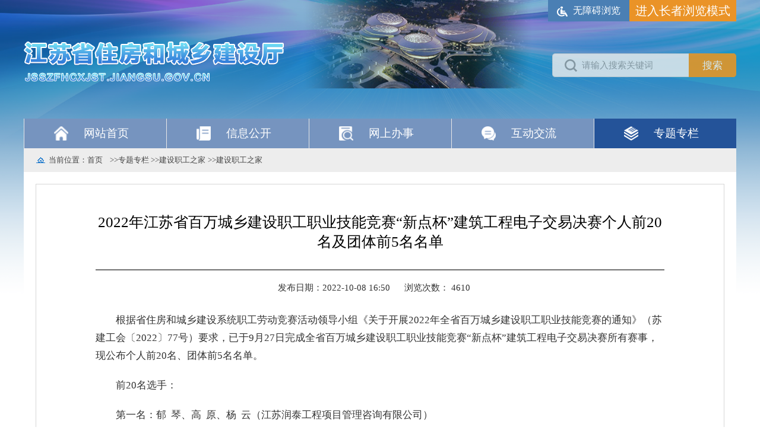

--- FILE ---
content_type: text/html; charset=UTF-8
request_url: http://jsszfhcxjst.jiangsu.gov.cn/art/2022/10/8/art_79426_10623373.html
body_size: 4810
content:
<!doctype html>
<html>
<head>
<meta http-equiv="X-UA-Compatible" content="IE=edge,chrome=1" />
<meta http-equiv="Content-Type" content="text/html; charset=utf-8" /><script language="javascript" src="/module/jslib/jquery/jquery.js"></script>
<script language="javascript" src="/module/jslib/urite/urite.min.js"></script>
<meta name='WebId' content='34'>

<meta name="renderer" content="webkit">
<meta name="viewport" content="width=device-width, initial-scale=1.0, minimum-scale=1.0, maximum-scale=1.0, user-scalable=no" />
<title>江苏省住房和城乡建设厅 建设职工之家 2022年江苏省百万城乡建设职工职业技能竞赛“新点杯”建筑工程电子交易决赛个人前20名及团体前5名名单</title>
<meta name='Maketime' content='2023-12-14 18:56:00'>
<meta name="SiteName" content="江苏省住房和城乡建设厅">
<meta name="SiteDomain" content="jsszfhcxjst.jiangsu.gov.cn">
<meta name="SiteIDCode" content="">
<meta name="ColumnName" content="建设职工之家">
<meta name="ColumnType" content="">
<meta name="ArticleTitle" content="2022年江苏省百万城乡建设职工职业技能竞赛“新点杯”建筑工程电子交易决赛个人前20名及团体前5名名单">
<meta name="PubDate" content="2022-10-08 16:50">
<meta name="Author" content="">
<meta name="Description" content="根据省住房和城乡建设系统职工劳动竞赛活动领导小组《关于开展2022年全省百万城乡建设职工职业技能竞赛的通知》（苏建工会〔2022〕77号）要求，已于9月27日完成全省百万城乡建设职工职业技能竞赛“新点杯”建筑工程电子交易决赛所有赛事，现公布个人前20名、团体前5名名单。">
<meta name="Keywords" content="有限公司 江苏 工程 第十 建设">
<meta name="ContentSource" content="">
<meta name="Url" content="http://jsszfhcxjst.jiangsu.gov.cn/art/2022/10/8/art_79426_10623373.html">

<meta name="category" content="">
<meta name="language" content="中文">
<meta name="location" content="">
<meta name="department" content="">
<meta name="guid" content="202310623373">
<meta name="effectiveTime" content="0">
<meta name="level" content="0">
<meta name="serviceCategory" content="">
<meta name="serviceObject" content="">
<meta name="comments" content="">
<meta name="subject" content="">

<link rel="stylesheet" href="/images/2080/hanweb.css">
<link rel="stylesheet" href="/images/2080/css.css">
<link rel="stylesheet" href="/images/2080/tywzy.css">
<link rel="stylesheet" href="/images/2080/oldtywzy.css">
<!-- <script type="text/javascript" src="/images/2080/jquery.min20160809.js"></script> -->
<!-- <script type="text/javascript" src="/images/2080/jquery.backstretch.js"></script> -->

</head>
<body id="page_type" alt="文章页">
<div id="barrierfree_container">
<div id="top_bg" class="top_bg"> 
  <!--通用栏目页banner-->
  <script src="/script/0/a4618e67e9eb42e5a615c70706aaa008.js"></script> 
    
    <!--下拉内容-->
    <div class="zx_menu_con clear-fix" style="display: block;"> 
      <!--政民互动下拉-->
      <div class="tab_con wzy_box" id="tab_con3" style="display: block;height: auto;min-height:560px;"> 
        <!--当前位置--> 
        <div class="dqwz-bg" style="padding-left:20px" ergodic="navigation" barrierfree_zone_dsc="导航区,当前栏目位置。">
            <div class="w1100 center dqwz">
              <table cellspacing="0"cellpadding="0"border="0" height="40"><tr><td height="40">当前位置：<a href="/index.html"class="bt_link">首页</a></td><td><table width="100%" cellspacing="0" cellpadding="0" border="0">
<tr>
<td>>><a href="/col/col75702/index.html"class="bt_link">专题专栏</a></td><td>>><a href="/col/col79424/index.html"class="bt_link">建设职工之家</a></td><td>>><a href="/col/col79426/index.html"class="bt_link">建设职工之家</a></td>
</tr></table></td></tr></table> 
            </div>
          </div>
        <!--当前位置结束--> 
        <!--<div class="bt-height-30"></div>--> 
        <!--main--> 
        <!--内容--> 
        <style>
    .main-fl {
        width: 1160px;
    }

    .wzy_box {
        margin-bottom: 0;
    }

    .box_wzy_ys span {
        font-family: '宋体' !important;
        font-size: 18px !important;
    }

    .main-fl-riqi-1 {
        width: 100%;
        text-align: center;
    }

    @media only screen and (max-width:768px) {
        body {
            min-width: inherit;
            width: 100%
        }

        .main-fl {
            width: 100%;
            border: none;
            padding: 20px 12px 20px 12px;
            margin: 0;
        }

        .main-fl img {
            width: 100%
        }

        .box_wzy_ys img {
            width: 100%;
        }

        .main-fl p {
            text-indent: inherit
        }

        .top_con,
        .zx_menu,
        .footer,
        .right-navBox {
            display: none;
        }

        .zx_menu_con {
            width: 100%;
        }

        #xxly {
            display: none;
        }
    }
</style>

<div class="main-fl bt-left" ergodic="article" barrierfree_zone_dsc="正文区,当前文章正文。">
    <div class="main-fl-tit" id="zoom" tabindex="0" readlabel>
        <!--<$[标题名称(html)]>begin-->2022年江苏省百万城乡建设职工职业技能竞赛“新点杯”建筑工程电子交易决赛个人前20名及团体前5名名单<!--<$[标题名称(html)]>end-->
    </div>
    <div style="height: 20px"> </div>
    <div class="main-fl-xian"> </div>
    <div style="height: 20px"></div>
    <div class="main-fl-riqi">
        <div class="main-fl-riqi-1 bt-left"> 
            <span style="padding-right: 20px">发布日期：2022-10-08 16:50</span>
            <font style="padding-right: 20px"><span>浏览次数：</span><script language='javascript' src="/module/visitcount/articlehits.jsp?colid=79426&artid=10623373" >
 </script></font>
            <div class="bt-clear"></div>
        </div>
       
        <div class="bt-clear"> </div>
    </div>
    <div class="box_wzy_ys"><!--<$[信息内容]>begin--><!--ZJEG_RSS.content.begin--><meta name="ContentStart"><p style="text-indent: 2em; text-align: left;">根据省住房和城乡建设系统职工劳动竞赛活动领导小组《关于开展2022年全省百万城乡建设职工职业技能竞赛的通知》（苏建工会〔2022〕77号）要求，已于9月27日完成全省百万城乡建设职工职业技能竞赛“新点杯”建筑工程电子交易决赛所有赛事，现公布个人前20名、团体前5名名单。</p><p style="text-indent: 2em; text-align: left;">前20名选手：</p><p style="text-indent: 2em; text-align: left;">第一名：郁&nbsp; 琴、高&nbsp; 原、杨&nbsp; 云（江苏润泰工程项目管理咨询有限公司）</p><p style="text-indent: 2em; text-align: left;">第二名：李&nbsp; 丽、李季环、薛佳鸿（江苏翔顺工程管理咨询有限公司）</p><p style="text-indent: 2em; text-align: left;">第三名：陆冬冬、杨登坤、杨梦云（江苏仁禾中衡工程咨询房地产估价有限公司）</p><p style="text-indent: 2em; text-align: left;">第四名：张&nbsp; 骥（江苏建科工程咨询有限公司）、张啟福（江苏中润工程建设咨询有限公司）、于牧萍（中建八局第三建设有限公司）</p><p style="text-indent: 2em; text-align: left;">第五名：张晓艳、章添胜（如皋市城建工程项目管理有限公司）、朱轶群（南通皋审工程项目管理有限公司）</p><p style="text-indent: 2em; text-align: left;">第六名：朱静雯、刘先年、曹云龙（江苏邗建集团有限公司）</p><p style="text-indent: 2em; text-align: left;">第七名：李&nbsp; 扬、鞠&nbsp; 进、薛&nbsp; 阳（泰州捷星建设项目管理有限公司）</p><p style="text-indent: 2em; text-align: left;">第八名：潘&nbsp; 立、马&nbsp; 骏（江苏城建校工程咨询有限公司）、胥元骏（常州诚誉工程咨询有限公司）</p><p style="text-indent: 2em; text-align: left;">第九名：徐亚新、魏水苹、王文俊（江苏唯诚建设咨询有限公司）</p><p style="text-indent: 2em; text-align: left;">第十名：王&nbsp; 涛、吴小雷、耿&nbsp; 雪（江苏信德工程管理咨询有限公司）</p><p style="text-indent: 2em; text-align: left;">第十一名：刘&nbsp; 朋、马家远、杨莉萍（江苏中瀚工程项目管理咨询有限公司）</p><p style="text-indent: 2em; text-align: left;">第十二名：盛文玉、马&nbsp; 兵、王&nbsp; 萧（江苏中瀚工程项目管理咨询有限公司）</p><p style="text-indent: 2em; text-align: left;">第十三名：陈遂纾、常云红、孔祥翔（扬州筑苑工程招标咨询有限公司）</p><p style="text-indent: 2em; text-align: left;">第十四名：薛&nbsp; 宇（江苏科正工程咨询有限公司）、邱&nbsp; 力（江苏中瀚工程项目管理咨询有限公司）、王晓婉（江苏博智工程咨询有限公司）</p><p style="text-indent: 2em; text-align: left;">第十五名：李&nbsp; 星、陈夫贵、杨士宇（江苏伟之达项目管理咨询有限公司）</p><p style="text-indent: 2em; text-align: left;">第十六名：曹&nbsp; 斌、甘&nbsp; 雯（南京永平建设项目管理有限公司）、吕文博（江苏省设备成套股份有限公司）</p><p style="text-indent: 2em; text-align: left;">第十七名：糜佳欣、吴&nbsp; 毅、张雨飞（苏州二建建筑集团有限公司）</p><p style="text-indent: 2em; text-align: left;">第十八名：许&nbsp; 强、黄进忠、陈增贵（江苏正方工程项目管理房地产评估有限公司）</p><p style="text-indent: 2em; text-align: left;">第十九名：夏静静、刘漫漫、张瑞英（江苏天园项目管理集团有限公司）</p><p style="text-indent: 2em; text-align: left;">第二十名：王&nbsp; 帅、肖&nbsp; 恩、徐心昱（中亿丰建设集团股份有限公司）</p><p style="text-indent: 2em; text-align: left;">前5名团体：</p><p style="text-indent: 2em; text-align: left;">第一名：泰州市代表队</p><p style="text-indent: 2em; text-align: left;">第二名：扬州市代表队</p><p style="text-indent: 2em; text-align: left;">第三名：徐州市代表队</p><p style="text-indent: 2em; text-align: left;">第四名：宿迁市代表队</p><p style="text-indent: 2em; text-align: left;">第五名：南京市代表队</p><meta name="ContentEnd"><!--ZJEG_RSS.content.end--><!--<$[信息内容]>end--></div>
    <div class="main-fl-bjxx"> </div>
    <div style="height: 40px" class="kj-40"></div>
    <div class="main-fl-gn bt-padding-right-20 bt-padding-left-20">
        <div class="bt-left"><span class="down"> </span></div>
        <div class="close bt-right" onClick="javascrpit:window.close()" style="color: #333;font-size: 15px"> 关闭 </div>
        <div class="printer bt-right" onClick="javascrpit:window.print()" style="color: #333;font-size: 15px"> 打印 </div>
    </div>
    <div style="height: 20px"></div>
    <div class="main-fl-xian2"> </div>
    <div class="prev" style="padding-bottom: 10px;font-size: 15px">
        <script language='javascript' src='/module/changepage/gettitle.jsp?appid=1&showtip=0&titlelimit=45&webid=34&cataid=79426&catatype=2&position=prev&infoid=10623373'></script>
    </div>
    <div class="next" style="font-size: 15px"><script language='javascript' src='/module/changepage/gettitle.jsp?appid=1&showtip=0&titlelimit=45&webid=34&cataid=79426&catatype=2&position=next&infoid=10623373'></script></div>
</div>             
        <!--内容结束--> 
        <!--main结束--> 
      </div>
      <!--政民互动下拉结束--> 
    </div>
  </div>
<!--通用栏目页版权-->
<script src="/script/0/0ed10baa781f4f66ab5d1d7df87d4ea9.js"></script> 

<div style="display: none">
    	建设职工之家
    <script language="javascript">
        $(document).ready(function(){
            $("#建设职工之家").attr("class","main-fl-box-li");
            });
    </script>
    </div>
 
<script>
    var date= new Date();
    var hours=date.getHours();
    if(parseInt(hours)>=6 && parseInt(hours)<17){      
	    $.backstretch([ 
          "/picture/0/9cdd8613b19c46c9b3b7e55fbda2fae4.png"
        ], {
            fade: 50,
            duration: 1000
        });
    }else if(parseInt(hours)>=17 && parseInt(hours)<19) {
	    $.backstretch([
          "/picture/0/9cdd8613b19c46c9b3b7e55fbda2fae4.png"
        ], {
            fade: 50,
            duration: 1000
        });      
    }else if((parseInt(hours)>=19 && parseInt(hours)<=24) ||(parseInt(hours)>=0 && parseInt(hours)<6)) {
	    $.backstretch([
          "/picture/0/9cdd8613b19c46c9b3b7e55fbda2fae4.png"
        ], {
            fade: 50,
            duration: 1000
        });      
    }
</script> 
<!--右侧栏开始-->

<!--右侧栏结束-->
<!--右侧栏结束--> 
<!--导航高亮--> 

<!--<script type="text/javascript">
   SlideShow(4000);
</script> --> 
<script type="text/javascript">
   function zsslid() {
        var zsTimer;
	var zsHeight ="37";
        var zsSize ="5";
         var zsnum = 0;
	if(!window.zsNum) zsNum = 0;
	function zsScroll(){
        zsTimer = setInterval(function(){
            zsSlide(zsHeight,zsnum);
            zsnum++;
            if(zsnum == zsSize) zsnum = 0;
        },3000);
    }
          zsScroll();
	
}
function zsSlide(zsHeight,zsIndex){
    $(".zscd_newdiv").animate({marginTop : -zsIndex*zsHeight + "px"});
    zsNum = zsIndex;
}
 </script>
</div>
</div><!-- visitcount Begin --><iframe src='../../../../module/visitcount/visit.jsp?type=3&i_webid=34&i_columnid=79426&i_articleid=10623373' name="vishidden" id="vishidden" frameborder="0" style="width:0; height:0; display:none"></iframe><!-- visitcount End -->
<script language="javascript" src='/script/web_front.js'></script>
</body>
</html>


--- FILE ---
content_type: text/html;charset=UTF-8
request_url: http://jsszfhcxjst.jiangsu.gov.cn/module/changepage/gettitle.jsp?appid=1&showtip=0&titlelimit=45&webid=34&cataid=79426&catatype=2&position=prev&infoid=10623373
body_size: 343
content:





















document.write('<a href="/art/2022/10/10/art_79426_10624842.html" target="_self" title="2022年全省百万城乡建设职工职业技能竞赛工程监理决赛个人前20名及团体前5名名单">上一篇：2022年全省百万城乡建设职工职业技能竞赛工程监理决赛个人前20名及团体前5名名单</a>');


--- FILE ---
content_type: text/html;charset=UTF-8
request_url: http://jsszfhcxjst.jiangsu.gov.cn/module/changepage/gettitle.jsp?appid=1&showtip=0&titlelimit=45&webid=34&cataid=79426&catatype=2&position=next&infoid=10623373
body_size: 368
content:





















document.write('<a href="/art/2022/9/27/art_79426_10616439.html" target="_self" title="2022年江苏省百万城乡建设职工职业技能竞赛“苏博特杯”混凝土决赛个人前20名及团体前5名名单">下一篇：2022年江苏省百万城乡建设职工职业技能竞赛“苏博特杯”混凝土决赛个人前20名及团体前5名...</a>');


--- FILE ---
content_type: text/html;charset=UTF-8
request_url: http://jsszfhcxjst.jiangsu.gov.cn/module/visitcount/visit.jsp?type=3&i_webid=34&i_columnid=79426&i_articleid=10623373
body_size: 215
content:













<script>window.location.replace('https://www.jiangsu.gov.cn/vc/vc/interface/visit.jsp?type=3&i_webid=34&i_columnid=79426&i_articleid=10623373&url=http://jsszfhcxjst.jiangsu.gov.cn/art/2022/10/8/art_79426_10623373.html');</script>


--- FILE ---
content_type: text/html;charset=UTF-8
request_url: http://jsszfhcxjst.jiangsu.gov.cn/module/visitcount/getVCcount.jsp?colid=79426&artid=10623373
body_size: 131
content:











4610

--- FILE ---
content_type: text/css
request_url: http://jsszfhcxjst.jiangsu.gov.cn/images/2080/css.css
body_size: 1610
content:
@charset "utf-8";
body{min-width:1200px;font-family:微软雅黑;color: #333;background: #ffffff;}
*,*:before,*:after {box-sizing: border-box;-webkit-box-sizing: border-box;-moz-box-sizing: border-box;}
html,body,div,span,object,iframe,h1,h2,h3,h4,h5,h6,p,blockquote,pre,abbr,address,cite,code,del,dfn,em,img,ins,kbd,q,samp,small,
strong,sub,sup,var,b,i,dl,dt,dd,ol,ul,li,fieldset,form,label,legend,table,caption,tbody,tfoot,thead,tr,th,td,article,aside,canvas,
details,figcaption,figure,footer,header,hgroup,menu,nav,section,summary,time,mark,audio,video,form
{margin:0;padding:0;border:0;outline:none;}
input{margin:0;padding:0;outline:none;}
li{list-style:none;}
a,ins{text-decoration:none;}
*:focus{outline:none;}
a{color:#333;}/*颜色根据通用信息列表的文字颜色决定*/
.more a{color: #999;font-size: 16px;}/*颜色根据通用更多的文字颜色决定*/
a:hover{color:#1b5c90;}/*颜色根据psd主色调决定，比如很多都是蓝色*/
.more a:hover{color:#1b5c90;}/*颜色根据psd主色调决定，比如很多都是蓝色*/
.fl{float:left;}
.fr{float:right;}
.clear-fix:before {content: ' ';display: table;}
.clear-fix:after {content: ' ';display: block;clear: both; height: 0;visibility: hidden;}
a{color:#333333;}
a:hover{ color:#1d79cc ; }
html{overflow-y:scroll; height:100%;}
body{font-family: 微软雅黑;background:#fff;min-width:850px; height:100%;}

/*右侧导航*/
/*.right-navBox{ display : none }*/
/*********************首页************************/
/*大背景*/
.top_bg{ width:100%; min-height:100%;}
.chengdiv{height:250px; width:100%;position:relative; z-index:9;}
/*--右侧菜单--*/


/*--右侧菜单（原有隐藏效果）--*/
/* .right-nav{display: inline-block; width: 60px; height: 100%; padding-top: 30px; background:url(right_bj.png) repeat left top; position: fixed; top: 0; right: -78px; z-index:99;}
.hand{width: 80px; opacity:100; height: 100px; background: url(zx_con20160809_10.png) no-repeat center center; font: 12px/24px "Microsoft YaHei"; color: #fff; position: fixed; right: 0; top: 20%; cursor: pointer; z-index: 99; vertical-align: middle; text-align: center;}
.hand span{display: inline-block; width: 80px; position: absolute; left: 0; top: 50%; font: 12px/24px "Microsoft YaHei"; color: #fff; margin-top: 24px;}
.right-nav-touch{width: 10px;height:100%;position: fixed;right:0;top:0;}
.right-nav li{padding: 20px 0; height: auto;}
.right-nav li:first-child{position: relative;}
.right-nav li .ewm{width: 159px;height: 161px;position: absolute;top: 15px;right: 60px;display: none;}
.right-nav li img{width: 159px;height: 161px;border: none;}
.right-nav li a{display: inline-block; width: 60px; font-size: 15px; color: #fff; text-align: center;}
.right-nav li a:hover{text-decoration:none;}
.right-nav li a.a1{background:url(right_icon_1.png) no-repeat center top;padding-top: 30px;}
.right-nav li a.a2{background:url(right_icon_2.png) no-repeat center top;padding-top: 30px;}
.right-nav li a.a3{background:url(right_icon_3.png) no-repeat center top;padding-top: 30px;}
.right-nav li a.a4{background:url(right_icon_4.png) no-repeat center top;padding-top: 30px;}
.right-nav li a.a5{background:url(right_icon_5.png) no-repeat center top;padding-top: 30px;}
.right-nav li a.a6{background:url(right_icon_6.png) no-repeat center top;padding-top: 30px;}
.right-nav li a.a7{background:url(right_icon_6.png) no-repeat center top;padding-top: 30px;}
.right-nav li a.a8{background:url(right_icon_7.png) no-repeat center top;padding-top: 35px;}
.right-nav li:hover{background:#c61f0c;} */

/******底部样式******/
/*下拉内容*/
.zx_menu_con{background:#fff; width:1200px; margin:0 auto; display:none;}
.zx_menu_con .tab_con{ display:none; width:100%; height:560px}

/********************************首页下拉*********************************************/













--- FILE ---
content_type: text/css
request_url: http://jsszfhcxjst.jiangsu.gov.cn/images/2080/tywzy.css
body_size: 2176
content:
@charset "utf-8";
body{
   font-family: 微软雅黑;
}
ul,li,div,p,ol{
    margin: 0px;
    padding: 0px;
}

.warp{ background:url(jssyjgl_warp_bg.jpg) no-repeat center bottom #f7f7f7;}
.w1100{
    width: 1200px;
	margin:0 auto;
	
}
.center{
    margin: 0 auto;
}
/*head*/
.head-bg{
    width: 100%;
    height: 40px;
    background-color: #ededed;
    line-height: 40px;
}
.head{
    color: #333333;
    font-size: 13px;
    text-align: right;
}
.head a{
    color: #333333;
    font-size: 13px;
}
.head a:hover{
    color: #FF0000;
}
/*logo*/
.logo-bg{
    width: 100%;
    height: 150px;
    background-color: #d6d6d6;
}
.logo{
    width: 171px;
    height: 33px;
    padding-top: 60px;
}
.logo img{
    width: 171px;
    height: 33px;
}
/*mid-nav*/
.mi-nav-bg{
    width: 100%;
    height: 50px;
    line-height: 50px;
    font-size: 17px;
    color: #ffffff;
    background-color: #427fda;
    text-align: center;
    font-weight: lighter;
}
/*mid-nav*/
/*å½“å‰ä½ç½®*/
.dqwz-bg{
    width: 100%;
    height: 40px;
    background-color: #ededed;
}
.dqwz{
    height: 40px;
    background: url(dqwz_img.png) 1px  no-repeat;
    color: #454545;
    font-size: 13px;
	padding-left: 10px;
}
.dqwz a{
    color: #454545;
}
.dqwz-bg table{
    margin-left: 12px;
}
/*å½“å‰ä½ç½®ç»“æŸ*/
.main-fl{
    float: left;
/*    width: 100%;*/
    min-height: auto;
    border: solid 1px #d6d6d6;
    padding: 40px 100px 40px 100px;
    margin: 20px;
    background: #ffffff;
}
.main-fl-tit{
    width: 100%;
    text-align: center;
    font-size: 25px;
    color: #000000;
	padding: 7px 0 10px 0;
}
.main-fl-xian{
    width: 100%;
    height: 2px;
    background-color: #717171;
}
.main-fl-riqi{
    width: 100%;
    margin-bottom: 20px;
}
.main-fl-riqi-1{
    width: 65%;
    color: #333333;
    font-size: 15px;
/*    margin-left: 155px;*/
}
.main-fl-riqi-2{
    height: 24px;
}
.main-fl p{
    color: #333333;
    font-size: 17px;
    line-height: 30px;
	padding: 10px 0;
    /*margin-top: 40px;*/
}
#zoom p{padding:10px 0;}
.main-fl-bjxx{
    width: 100%;
    text-align: right;
    margin-top: 40px;
    color: #333333;
    line-height: 30px;
    font-size: 15px;
}
.main-fl-gn{
    width: 100%;
    height: 40px;
    background-color: #f1f1f1;
    line-height: 40px;
}
.main-fl-gn span{
    color: #fa0505;
    font-size: 15px;
}
.main-fl-gn a{
/*    color: #027bc2;*/
    font-size: 15px;
    text-decoration: underline;
    margin-left: 15px;
}
.printer{
    width: 50px;
    height: 40px;
    background: url("printer.png")1px  no-repeat;
    text-align: right;
    margin-right: 20px;
    cursor: pointer;
}
.close{
    width: 50px;
    height: 40px;
    background: url("close.png") 1px no-repeat;
    text-align: right;
    cursor: pointer;
}
.main-fl-xian2{
    border-top: dashed 1px #c5c5c5;
	margin-bottom: 12px;
}
.main-fl-syp{
     color: #333333;
     font-size: 15px;
    margin-top: 20px;
 }
.main-fl-syp a{
    color: #333333;
    font-size: 15px;
}
.main-fl-xyp{
    color: #333333;
    font-size: 15px;
    margin-top: 20px;
}
.main-fl-xyp a{
    color: #333333;
    font-size: 15px;
}
/*åº•éƒ¨*/
.foot-bg1{
    width: 100%;
    height: 40px;
    background-color: #427fda;
    line-height: 40px;
}
.foot-bg2{
    width: 100%;
    height: 110px;
    background-color: #dbdbdb;
    line-height: 110px;
}
.foot1{
    text-align: center;
    color: #ffffff;
}
.foot2{
    text-align: center;
    color: #999999;
}


/*æ‰‹æœºç«¯*/
@media only screen and (max-width:768px){
    .w1100{
        width: 100%;
    }
    /*head*/
    .head-bg{
        width: 100%;
        height: 40px;
        background-color: #ededed;
        line-height: 40px;
        display: none;
    }
    .head{
        color: #333333;
        font-size: 13px;
        text-align: right;
    }
    .head a{
        color: #333333;
        font-size: 13px;
    }
    .head a:hover{
        color: #FF0000;
    }
    /*logo*/
    .logo-bg{
        width: 100%;
        height: auto;
        background-color: #d6d6d6;
    }
    .logo{
        width: 100%;
        height: auto;
        padding-top: 0px;
    }
    .logo img{
        width: 100%;
        height: auto;
    }
    /*mid-nav*/
    .mi-nav-bg{
        width: 100%;
        height: 96px;
        line-height: 96px;
        font-size: 17px;
        color: #ffffff;
        background-color: #427fda;
        text-align: center;
        font-weight: lighter;
        display: none;
    }
    /*mid-nav*/
    /*å½“å‰ä½ç½®*/
    .dqwz-bg{
        width: 100%;
        height: 40px;
        background-color: #ededed;
        display: none;
    }
    .dqwz{
        height: 40px;
        background: url("dqwz_img.png")1px  no-repeat;
        color: #454545;
        font-size: 13px;
    }
    .dqwz a{
        color: #454545;
    }
    .dqwz-bg table{
        margin-left: 22px;
    }
    /*å½“å‰ä½ç½®ç»“æŸ*/
    .main-fl{
        border: solid 1px #d6d6d6;
        padding: 45px 12px 0px 12px;
    }
    .main-fl-tit{
        width: 100%;
        text-align: justify;
        font-size: 1.8em;
        color: #000000;
    }
	.main-fl-tit p{}
    .main-fl-xian{
        width: 100%;
        height: 2px;
        background-color: #717171;
        display: none;
    }
    .main-fl-riqi{
        width: 100%;
    }
    .main-fl-riqi-1{
        width: 100%;
        color: #999999;
        font-size: 0.8em;
        margin-left: 0px;
        margin-top: -20px;
    }
    .main-fl-riqi-1>span:last-child{
        display: none;
    }
    .main-fl-riqi-2{
        width: 110px;
        height: 24px;
        float: right !important;
        position: relative;
        top: 8px;
        display: none;
    }
    .main-fl p{
        color: #333333;
        font-size: 1.3em;
        line-height: 1.5em;
        text-indent: 2em;
        margin-top: 10px;
        text-align: justify;
    }
    .main-fl-bjxx{
        width: 100%;
        text-align: right;
        margin-top: 10px;
        color: #333333;
        line-height: 30px;
        font-size: 15px;
    }
    .main-fl-gn{
        width: 100%;
        height: 65px;
        background-color: #f1f1f1;
        line-height: 20px;
        display: none;
    }
    .main-fl-gn span{
        color: #fa0505;
        font-size: 0.8em;
        margin-left: -2px !important;
    }
    .main-fl-gn a{
        color: #027bc2;
        font-size: 0.8em;
        text-decoration: underline;
        margin-left: 0px;
        display: block;
    }
    .printer{
        width: 50px;
        height: 40px;
        background: url("printer.png")1px  no-repeat;
        text-align: right;
        margin-right: 20px;
        cursor: pointer;
        display: none;
    }
    .close{
        width: 50px;
        height: 40px;
        background: url("close.png") 1px no-repeat;
        text-align: right;
        cursor: pointer;
        display: none;
    }
    .main-fl-xian2{
        border-top: dashed 1px #c5c5c5;
    }
    .main-fl-syp{
        color: #333333;
        font-size: 1em;
        margin-top: 10px;
        display: none;
    }
    .main-fl-syp a{
        color: #333333;
    }
    .main-fl-xyp{
        color: #333333;
        font-size: 1em;
        margin-top: 10px;
        display: none;
    }
    .main-fl-xyp a{
        color: #333333;
    }
    /*åº•éƒ¨*/
    .foot-bg1{
        width: 100%;
        height: 40px;
        background-color: #427fda;
        line-height: 40px;
        display: none;
    }
    .foot-bg2{
        width: 100%;
        height: 80px;
        background-color: #dbdbdb;
        line-height: 80px;
    }
    .foot1{
        text-align: center;
        color: #ffffff;
        display: none;
    }
    .foot2{
        text-align: center;
        color: #999999;
    }
    /*è¦†ç›–æ ·å¼*/
    .bt-height-30{
        height: 2px;
        width: 100%;
        background-color: #333333;
    }
    .kj-40{
        height: 0px !important;
    }
    .bt-clear{
        height: 0px !important;
    }
}

--- FILE ---
content_type: text/css
request_url: http://jsszfhcxjst.jiangsu.gov.cn/images/2080/oldtywzy.css
body_size: 902
content:
.old_type .dqwz-bg{
    height: 72px;
}
.old_type .dqwz{
    font-size: 32px;
    line-height: 72px;
    padding-left: 62px;
    height: 72px;
    background-size: 4%;
}
.old_type .main-fl-gn{
    height: 60px;
    line-height: 60px;
}
.old_type .printer{
    width: 90px;
    height: 60px;
    font-size: 28px!important;
    background-size: 26%;
}
.old_type .close{
    width: 90px;
    height: 60px;
    font-size: 28px!important;
    background-size: 26%;
}
.old_type .prev {
    font-size: 28px!Important;
}
.old_type .next {
    font-size: 28px!important;
}
.old_type .main-fl-tit{
    font-size: 48px;
}
.old_type .main-fl-riqi-1{
    font-size: 28px;
    width: 100%;
    text-align: center;
}
.old_type .box_wzy_ys span{
    font-size: 28px !important;
    line-height: 56px;
}
.old_type .main-fl p{
    font-size: 32px!important;
    line-height: 64px!important;
}


/* 分页 */
.old_type .default_pgToolbar {
    background: none;
    border: none;
    margin-bottom: 15px;
    margin-top: 31px;
}

.old_type .default_pgPanel tr td:nth-child(6) {
    display: none;
}

.old_type .default_pgPerPage {
    display: none;
}

.old_type .default_pgFirst {
    width: 81px;
    height: 50px;
    background: url(2301040945104205179.png) no-repeat center;
    background-size: contain;
}

.old_type .default_pgFirstDisabled {
    width: 81px;
    height: 50px;
    background: url(2301040945104457301.png) no-repeat center;
    cursor: auto;
    background-size: contain;
    cursor: url(http://sthjt.jiangsu.gov.cn/picture/0/mouse_default.cur), auto !important;
}

.old_type .default_pgPrev {
    width: 120px;
    height: 50px;
    background: url(2301040945105207619.png) no-repeat center;
    background-size: contain;
    margin-right: 20px;
    margin-left: 20px;
}

.old_type .default_pgPrevDisabled {
    width: 120px;
    height: 50px;
    background: url(2301040945105381857.png) no-repeat center;
    cursor: auto;
    background-size: contain;
    cursor: url(http://sthjt.jiangsu.gov.cn/picture/0/mouse_default.cur), auto !important;
}

.old_type .default_separator {
    display: none;
}

.old_type .default_pgNext {
    width: 120px;
    height: 50px;
    background: url(2301040945105583036.png) no-repeat center;
    background-size: contain;
}

.old_type .default_pgLast {
    width: 80px;
    height: 50px;
    background: url(2301040945104822193.png) no-repeat center;
    background-size: contain;
    margin-left: 20px;
}

.old_type .default_pgRefresh {
    width: 30px;
    height: 30px;
    background: url(2301040945104635583.png) no-repeat center;
    background-size: contain;
    margin-left: 23px;
}

.old_type .default_pgLastDisabled {
    background: url(2301040945105029515.png) no-repeat center;
    background-size: contain;
/*        cursor: url(http://sthjt.jiangsu.gov.cn/picture/0/mouse_default.cur), auto !important;*/

}

.old_type .default_pgNextDisabled {
    background: url(2301040945105814987.png) no-repeat center;
    background-size: contain;
/*        cursor: url(http://sthjt.jiangsu.gov.cn/picture/0/mouse_default.cur), auto !important;*/
}

.old_type .default_pgSearchInfo {
    display: none;
}

.old_type .default_pgToolbar td {
    font-size: 20px;
    width: auto;
    padding: 0 0px 0 0px;
}

.old_type .default_pgToolbar td input {
    outline: none;
}

.old_type .default_pgCurrentPage {
    width: 36px;
    height: 50px;
    line-height: 50px;
}

.old_type .default_pgPanel {
    margin: 0 auto;
    float: none;
    width: auto !important;
}


--- FILE ---
content_type: application/javascript; charset=UTF-8
request_url: http://jsszfhcxjst.jiangsu.gov.cn/script/0/a4618e67e9eb42e5a615c70706aaa008.js
body_size: 4194
content:
document.writeln("<style>");
document.writeln("    body {");
document.writeln("        min-width: 1200px;");
document.writeln("        font-family: 微软雅黑;");
document.writeln("        color: #333;");
document.writeln("        background: #ffffff;");
document.writeln("    }");
document.writeln("");
document.writeln("    *,");
document.writeln("    *:before,");
document.writeln("    *:after {");
document.writeln("        box-sizing: border-box;");
document.writeln("        -webkit-box-sizing: border-box;");
document.writeln("        -moz-box-sizing: border-box;");
document.writeln("    }");
document.writeln("");
document.writeln("    html,");
document.writeln("    body,");
document.writeln("    div,");
document.writeln("    span,");
document.writeln("    object,");
document.writeln("    iframe,");
document.writeln("    h1,");
document.writeln("    h2,");
document.writeln("    h3,");
document.writeln("    h4,");
document.writeln("    h5,");
document.writeln("    h6,");
document.writeln("    p,");
document.writeln("    blockquote,");
document.writeln("    pre,");
document.writeln("    abbr,");
document.writeln("    address,");
document.writeln("    cite,");
document.writeln("    code,");
document.writeln("    del,");
document.writeln("    dfn,");
document.writeln("    em,");
document.writeln("    img,");
document.writeln("    ins,");
document.writeln("    kbd,");
document.writeln("    q,");
document.writeln("    samp,");
document.writeln("    small,");
document.writeln("    strong,");
document.writeln("    sub,");
document.writeln("    sup,");
document.writeln("    var,");
document.writeln("    b,");
document.writeln("    i,");
document.writeln("    dl,");
document.writeln("    dt,");
document.writeln("    dd,");
document.writeln("    ol,");
document.writeln("    ul,");
document.writeln("    li,");
document.writeln("    fieldset,");
document.writeln("    form,");
document.writeln("    label,");
document.writeln("    legend,");
document.writeln("    table,");
document.writeln("    caption,");
document.writeln("    tbody,");
document.writeln("    tfoot,");
document.writeln("    thead,");
document.writeln("    tr,");
document.writeln("    th,");
document.writeln("    td,");
document.writeln("    article,");
document.writeln("    aside,");
document.writeln("    canvas,");
document.writeln("    details,");
document.writeln("    figcaption,");
document.writeln("    figure,");
document.writeln("    footer,");
document.writeln("    header,");
document.writeln("    hgroup,");
document.writeln("    menu,");
document.writeln("    nav,");
document.writeln("    section,");
document.writeln("    summary,");
document.writeln("    time,");
document.writeln("    mark,");
document.writeln("    audio,");
document.writeln("    video,");
document.writeln("    form {");
document.writeln("        margin: 0;");
document.writeln("        padding: 0;");
document.writeln("        border: 0;");
document.writeln("        outline: none;");
document.writeln("    }");
document.writeln("");
document.writeln("    input {");
document.writeln("        margin: 0;");
document.writeln("        padding: 0;");
document.writeln("        outline: none;");
document.writeln("    }");
document.writeln("");
document.writeln("    li {");
document.writeln("        list-style: none;");
document.writeln("    }");
document.writeln("");
document.writeln("    a,");
document.writeln("    ins {");
document.writeln("        text-decoration: none;");
document.writeln("    }");
document.writeln("");
document.writeln("    *:focus {");
document.writeln("        outline: none;");
document.writeln("    }");
document.writeln("");
document.writeln("    a {");
document.writeln("        color: #333;");
document.writeln("    }");
document.writeln("");
document.writeln("    /*颜色根据通用信息列表的文字颜色决定*/");
document.writeln("    .more a {");
document.writeln("        color: #999;");
document.writeln("        font-size: 16px;");
document.writeln("    }");
document.writeln("");
document.writeln("    /*颜色根据通用更多的文字颜色决定*/");
document.writeln("    a:hover {");
document.writeln("        color: #1b5c90;");
document.writeln("    }");
document.writeln("");
document.writeln("    /*颜色根据psd主色调决定，比如很多都是蓝色*/");
document.writeln("    .more a:hover {");
document.writeln("        color: #1b5c90;");
document.writeln("    }");
document.writeln("");
document.writeln("    /*颜色根据psd主色调决定，比如很多都是蓝色*/");
document.writeln("    .fl {");
document.writeln("        float: left;");
document.writeln("    }");
document.writeln("");
document.writeln("    .fr {");
document.writeln("        float: right;");
document.writeln("    }");
document.writeln("");
document.writeln("    .clear-fix:before {");
document.writeln("        content: \' \';");
document.writeln("        display: table;");
document.writeln("    }");
document.writeln("");
document.writeln("    .clear-fix:after {");
document.writeln("        content: \' \';");
document.writeln("        display: block;");
document.writeln("        clear: both;");
document.writeln("        height: 0;");
document.writeln("        visibility: hidden;");
document.writeln("    }");
document.writeln("");
document.writeln("    .cf:after {");
document.writeln("        display: block;");
document.writeln("        content: \'\';");
document.writeln("        height: 0;");
document.writeln("        visibility: hidden;");
document.writeln("        clear: both;");
document.writeln("    }");
document.writeln("");
document.writeln("    .cf {");
document.writeln("        zoom: 1;");
document.writeln("    }");
document.writeln("");
document.writeln("    .hide {");
document.writeln("        display: none;");
document.writeln("    }");
document.writeln("");
document.writeln("    .block {");
document.writeln("        display: block;");
document.writeln("    }");
document.writeln("");
document.writeln("    a {");
document.writeln("        color: #333333;");
document.writeln("    }");
document.writeln("");
document.writeln("    a:hover {");
document.writeln("        color: #1d79cc;");
document.writeln("    }");
document.writeln("");
document.writeln("    html {");
document.writeln("        overflow-y: scroll;");
document.writeln("        height: 100%;");
document.writeln("    }");
document.writeln("");
document.writeln("    body {");
document.writeln("        font-family: 微软雅黑;");
document.writeln("        background: #fff;");
document.writeln("        min-width: 850px;");
document.writeln("        height: 100%;");
document.writeln("    }");
document.writeln("");
document.writeln("    .top_bg_con {");
document.writeln("        padding: 0;");
document.writeln("    }");
document.writeln("");
document.writeln("    .top_bg {");
document.writeln("        width: 100%;");
document.writeln("        min-height: auto;");
document.writeln("    }");
document.writeln("");
document.writeln("    .zx_menu_bg {");
document.writeln("        background: #7694bf;");
document.writeln("        position: absolute;");
document.writeln("        width: 100%;");
document.writeln("        height: 100%;");
document.writeln("        left: 0px;");
document.writeln("        top: 0px;");
document.writeln("        z-index: 1;");
document.writeln("    }");
document.writeln("");
document.writeln("    .top_bg {");
document.writeln("        width: 100%;");
document.writeln("        background: url(/picture/0/a48eeb8177a342a9bdf44029f3d34de2.png) top center no-repeat;");
document.writeln("        background-size: 125%;");
document.writeln("    }");
document.writeln("");
document.writeln("    .top_con {");
document.writeln("        width: 1200px;");
document.writeln("        margin: 0 auto;");
document.writeln("        min-height: 200px;");
document.writeln("        position: relative;");
document.writeln("        z-index: 999;");
document.writeln("    }");
document.writeln("");
document.writeln("    /* 无障碍适老化按钮 */");
document.writeln("    .top_con .top-btn .bt-right {");
document.writeln("        float: right;");
document.writeln("        font-size: 16px;");
document.writeln("        text-align: center;");
document.writeln("    }");
document.writeln("");
document.writeln("    .top_con .top-btn .bt-right .wza {");
document.writeln("        padding: 0px 15px;");
document.writeln("        float: left;");
document.writeln("        background-color: #4a7fb4;");
document.writeln("        height: auto;");
document.writeln("        line-height: 36px;");
document.writeln("    }");
document.writeln("");
document.writeln("    .top_con .top-btn .bt-right .old {");
document.writeln("        padding: 0 10px;");
document.writeln("        float: left;");
document.writeln("        background-color: #ea9327;");
document.writeln("        cursor: pointer;");
document.writeln("    }");
document.writeln("");
document.writeln("    .top_con .top-btn .bt-right .old a {");
document.writeln("        font-size: 20px;");
document.writeln("    }");
document.writeln("");
document.writeln("    .top_con .top-btn .bt-right .wza img {");
document.writeln("        width: 18px;");
document.writeln("        margin-right: 5px;");
document.writeln("    }");
document.writeln("");
document.writeln("    .top_con .top-btn .bt-right a,");
document.writeln("    .top_con .top-btn .bt-right span {");
document.writeln("        color: #ffffff;");
document.writeln("        cursor: pointer;");
document.writeln("    }");
document.writeln("");
document.writeln("    /* logo */");
document.writeln("    .top_logo {");
document.writeln("        width: 510px;");
document.writeln("        height: 95px;");
document.writeln("        position: absolute;");
document.writeln("        left: 0px;");
document.writeln("        top: 70px;");
document.writeln("    }");
document.writeln("");
document.writeln("    /* 检索 */");
document.writeln("    .search {");
document.writeln("        width: 310px;");
document.writeln("        height: 40px;");
document.writeln("        position: absolute;");
document.writeln("        right: 0px;");
document.writeln("        bottom: 70px;");
document.writeln("        opacity: 0.8;");
document.writeln("    }");
document.writeln("");
document.writeln("    .search .search_tit {");
document.writeln("        width: 230px;");
document.writeln("        height: 40px;");
document.writeln("        line-height: 40px;");
document.writeln("        padding-left: 50px;");
document.writeln("        border: 0;");
document.writeln("        float: left;");
document.writeln("        outline: none;");
document.writeln("        font-size: 15px;");
document.writeln("        color: #999999;");
document.writeln("        background: url(/picture/0/73eaf2c208464b3897431c210290f680.png) no-repeat;");
document.writeln("    }");
document.writeln("");
document.writeln("    .search .search_btn {");
document.writeln("        width: 80px;");
document.writeln("        height: 40px;");
document.writeln("        float: left;");
document.writeln("        background: url(/picture/0/c78b2deea4634a089a5ecdf1f3894f2e.png) no-repeat;");
document.writeln("        border: 0;");
document.writeln("        cursor: pointer;");
document.writeln("        font-size: 17px;");
document.writeln("        color: #FFFFFF;");
document.writeln("    }");
document.writeln("");
document.writeln("    /*首页导航*/");
document.writeln("    .zx_menu {");
document.writeln("        width: 1200px;");
document.writeln("        /*position: relative;*/");
document.writeln("        margin: 0 auto;");
document.writeln("        overflow: hidden;");
document.writeln("        height: 50px;");
document.writeln("        /*z-index: 998;*/");
document.writeln("        background: #7694bf;");
document.writeln("    }");
document.writeln("");
document.writeln("    .zx_menu ul li.hover {");
document.writeln("        background: #245399 !important;");
document.writeln("    }");
document.writeln("");
document.writeln("    .zx_menu ul li:hover {");
document.writeln("        background: #4f73c5;");
document.writeln("    }");
document.writeln("");
document.writeln("    .zx_menu .nav ul.open {");
document.writeln("        float: left;");
document.writeln("        width: 1200px;");
document.writeln("        position: relative;");
document.writeln("        z-index: 9;");
document.writeln("    }");
document.writeln("");
document.writeln("    .zx_menu .nav ul.open li {");
document.writeln("        float: left;");
document.writeln("        width: 240px;");
document.writeln("        color: #fff;");
document.writeln("        font-size: 19px;");
document.writeln("        height: 50px;");
document.writeln("        line-height: 50px;");
document.writeln("        cursor: pointer;");
document.writeln("        border-left: 1px solid #e8e8e8;");
document.writeln("        position: relative;");
document.writeln("        display: block;");
document.writeln("        padding-left: 100px;");
document.writeln("    }");
document.writeln("");
document.writeln("    .zx_menu .nav ul.open:first-child {");
document.writeln("        border-left: none;");
document.writeln("    }");
document.writeln("");
document.writeln("    .zx_menu .nav ul.open li:hover {");
document.writeln("        background-color: #c61f0c;");
document.writeln("        color: #fff;");
document.writeln("    }");
document.writeln("");
document.writeln("    .zx_menu .nav ul.open li a {");
document.writeln("        color: #fff;");
document.writeln("        font-size: 19px;");
document.writeln("    }");
document.writeln("");
document.writeln("    .zx_menu .nav ul.open li span {");
document.writeln("        color: #fff;");
document.writeln("        font-size: 19px;");
document.writeln("    }");
document.writeln("");
document.writeln("    .zx_menu .nav ul.open li img {");
document.writeln("        width: 24px;");
document.writeln("        height: 24px;");
document.writeln("        position: absolute;");
document.writeln("        top: 13px;");
document.writeln("        left: 50px;");
document.writeln("    }");
document.writeln("");
document.writeln("    .zx_menu p {");
document.writeln("        float: left;");
document.writeln("        background: url(/picture/0/943c1d8f4d55413199ab60fb25f46e0e.png) center center no-repeat;");
document.writeln("        width: 50px;");
document.writeln("        height: 50px;");
document.writeln("        position: relative;");
document.writeln("        z-index: 9;");
document.writeln("        cursor: pointer;");
document.writeln("    }");
document.writeln("");
document.writeln("    #barrierfree_container {");
document.writeln("        height: 100%;");
document.writeln("    }");
document.writeln("");
document.writeln("    .backstretch {");
document.writeln("        min-width: 1200px !important;");
document.writeln("    }");
document.writeln("");
document.writeln("    /* 适老化按钮 */");
document.writeln("    .old_type * {");
document.writeln("        cursor: url(/picture/0/f7da4854d662464a97007e72d0bf7680.png), auto !important;");
document.writeln("    }");
document.writeln("");
document.writeln("    .old_type .old_boount,");
document.writeln("    .old_type .seach_but,");
document.writeln("    .old_type .search input[type=submit],");
document.writeln("    .old_type .swiper-pagination-bullet,");
document.writeln("    .old_type a,");
document.writeln("    .old_type .wza span,");
document.writeln("    .old_type a img,");
document.writeln("    .old_type .yqlj span,");
document.writeln("    .old_type a span,");
document.writeln("    .old_type .jact_bnt_01New,");
document.writeln("    .old_type .rsetNew01,");
document.writeln("    .old_type .next,.old_type .printer,.old_type .close,");
document.writeln("    .old_type .prev {");
document.writeln("        cursor: url(/picture/0/efe304c804ed4085892839cff4f54862.png) 16 0, auto !important;");
document.writeln("    }");
document.writeln("");
document.writeln("    .old_type .new_boount {");
document.writeln("        display: none;");
document.writeln("    }");
document.writeln("");
document.writeln("    .old_type .old_boount {");
document.writeln("        display: block;");
document.writeln("    }");
document.writeln("");
document.writeln("    .zzms {");
document.writeln("        background: #ea9327;");
document.writeln("        display: block;");
document.writeln("        width: auto;");
document.writeln("        height: 36px;");
document.writeln("        line-height: 36px;");
document.writeln("        color: #fff;");
document.writeln("        /* font-weight: bold; */");
document.writeln("        font-size: 16px;");
document.writeln("    }");
document.writeln("");
document.writeln("    .old_type .top-btn .bt-right .wza {");
document.writeln("        width: auto;");
document.writeln("        height: 64px;");
document.writeln("        line-height: 64px;");
document.writeln("        font-size: 32px;");
document.writeln("    }");
document.writeln("");
document.writeln("    .old_type .top-btn .bt-right .wza span{");
document.writeln("        font-size: 32px;");
document.writeln("    }");
document.writeln("");
document.writeln("    .old_type .top-btn .bt-right .wza img {");
document.writeln("        width: 35px;");
document.writeln("    }");
document.writeln("");
document.writeln("    .old_type .top-btn .bt-right .old {");
document.writeln("        width: auto;");
document.writeln("    }");
document.writeln("");
document.writeln("    .old_type .top-btn .bt-right .old a{");
document.writeln("        font-size: 32px;");
document.writeln("    }");
document.writeln("");
document.writeln("    .old_boount {");
document.writeln("        display: none;");
document.writeln("    }");
document.writeln("");
document.writeln("    .old_type .old_boount {");
document.writeln("        display: block;");
document.writeln("        height: 64px;");
document.writeln("        line-height: 64px;");
document.writeln("        border-radius: 8px;");
document.writeln("        padding: 0 15px;");
document.writeln("        font-size: 32px;");
document.writeln("    }");
document.writeln("");
document.writeln("    .old_type .search {");
document.writeln("        width: 400px;");
document.writeln("        height: 80px;");
document.writeln("        right: 0px;");
document.writeln("        bottom: 70px;");
document.writeln("        opacity: 1;");
document.writeln("    }");
document.writeln("");
document.writeln("    .old_type .search .search_tit {");
document.writeln("        width: 300px;");
document.writeln("        height: 80px;");
document.writeln("        line-height: 80px;");
document.writeln("        padding-left: 20px;");
document.writeln("        font-size: 30px;");
document.writeln("        color: #999999;");
document.writeln("        background: #ffffff;");
document.writeln("    }");
document.writeln("");
document.writeln("    .old_type .search .search_btn {");
document.writeln("        width: 100px;");
document.writeln("        height: 80px;");
document.writeln("        background: #dc9438;");
document.writeln("        font-size: 30px;");
document.writeln("    }");
document.writeln("");
document.writeln("    /* 适老化导航 */");
document.writeln("    .old_type .top_bg{");
document.writeln("        background-size: 145%;");
document.writeln("    }");
document.writeln("    .old_type .top_con{");
document.writeln("        min-height: 250px;");
document.writeln("    }");
document.writeln("    .old_type .top_logo{");
document.writeln("        top: 85px;");
document.writeln("        width: 600px;");
document.writeln("    }");
document.writeln("    .old_type .top_logo img{");
document.writeln("        width: 100%;;");
document.writeln("    }");
document.writeln("    .old_type .zx_menu {");
document.writeln("        height: 70px;");
document.writeln("    }");
document.writeln("    .old_type .zx_menu .nav ul.open li {");
document.writeln("        float: left;");
document.writeln("        width: 240px;");
document.writeln("        color: #fff;");
document.writeln("        font-size: 32px;");
document.writeln("        height: 70px;");
document.writeln("        line-height: 70px;");
document.writeln("        text-align: center;");
document.writeln("        padding: 0;");
document.writeln("    }");
document.writeln("    .old_type .zx_menu .nav ul.open li a,.old_type .zx_menu .nav ul.open li span {");
document.writeln("        font-size: 32px;");
document.writeln("    }");
document.writeln("    .old_type .zx_menu .nav ul.open li img {");
document.writeln("        display: none;");
document.writeln("    }");
document.writeln("");
document.writeln(".old_type .zx_menu_con{");
document.writeln("    box-shadow: 0 2px 15px 0 rgba(153,153,153,0.2);");
document.writeln("}");
document.writeln("</style>");
document.writeln("<div class=\"top_con cf\">");
document.writeln("    <div class=\"top-btn cf\">");
document.writeln("        <div class=\"bt-right cf\">");
document.writeln("            <div class=\"wza\" ergodic=\"serve\" barrierfree_zone_dsc=\"当前为顶部服务区。无障碍浏览按钮\"><img src=\"/picture/0/ae65cdbdd2d44869a7463d542f4c06d3.png\" width=\"15\">");
document.writeln("                <span href=\"javascript:;\" onclick=\"toggleToolBar();\">无障碍浏览</span>");
document.writeln("            </div>");
document.writeln("            <div class=\"old\" ergodic=\"serve\" barrierfree_zone_dsc=\"当前为顶部服务区。长者浏览模式按钮\">");
document.writeln("                <a class=\"new_boount zzms\">进入长者浏览模式</a>");
document.writeln("                <a class=\"old_boount zzms\">退出长者浏览模式</a>");
document.writeln("            </div>");
document.writeln("        </div>");
document.writeln("    </div>");
document.writeln("    <div class=\"top_logo\"><a href=\"/index.html\"><img src=\"/picture/0/fcdd425ffdf8416fbeb35fedc0df2dcd.png\"></a></div>");
document.writeln("    <div class=\"search\" ergodic=\"serve\" barrierfree_zone_dsc=\"当前为服务区，检索功能区域\">");
document.writeln("        <form id=\"SearchForm\" name=\"search-form\" action=\"http://www.jiangsu.gov.cn/jrobot/search.do\" method=\"get\"");
document.writeln("            target=\"_blank\">");
document.writeln("            <input name=\"webid\" type=\"hidden\" value=\"34\">");
document.writeln("            <input id=\"pg\" name=\"pg\" type=\"hidden\" value=\"12\">");
document.writeln("            <input id=\"p\" name=\"p\" type=\"hidden\" value=\"1\">");
document.writeln("            <input name=\"tpl\" type=\"hidden\" value=\"2\">");
document.writeln("            <input name=\"od\" type=\"hidden\" value=\"1\">");
document.writeln("            <input id=\"category\" name=\"category\" type=\"hidden\" value=\"\">");
document.writeln("            <input type=\"text\" class=\"search_tit\" name=\"q\" id=\"q\"");
document.writeln("                onfocus=\"if(this.value==\'请输入搜索关键词\') {this.value=\'\';this.focus();}\"");
document.writeln("                onblur=\"if(this.value==\'\'){this.value=\'请输入搜索关键词\'}\" value=\"请输入搜索关键词\">");
document.writeln("            <input type=\"submit\" class=\"search_btn\" value=\"搜索\">");
document.writeln("        </form>");
document.writeln("    </div>");
document.writeln("</div>");
document.writeln("<!--首页导航-->");
document.writeln("<div class=\"zx_menu\" ergodic=\"navigation\" bfr_zone_dsc tabindex=\'0\' barrierfree_zone_dsc=\"导航区，当前为主导航区，有首页、信息公开、网上办事、互动交流、专题专栏等栏目\">");
document.writeln("   <!-- <div class=\"zx_menu_bg\"></div> -->");
document.writeln("    <div class=\"nav\">");
document.writeln("        <ul class=\"open\">");
document.writeln("            <li><a href=\"/index.html\"><img src=\"/picture/0/e0ff70b6e26c42d19a03d1b435eab761.png\"");
document.writeln("                        alt=\"\"><span>网站首页</span></a></li>");
document.writeln("            <li><a href=\"/col/col49350/index.html\"><img src=\"/picture/0/80251b13773c40e69ed7d65fd8fcbda6.png\"");
document.writeln("                        alt=\"\"><span>信息公开</span></a></li>");
document.writeln("            <li><a href=\"/col/col75700/index.html\"><img src=\"/picture/0/88ad19d490b3485bb83199bd180e7f08.png\"");
document.writeln("                        alt=\"\"><span>网上办事</span></a></li>");
document.writeln("            <li><a href=\"/col/col75701/index.html\"><img src=\"/picture/0/cb3c1a8a5cdc4270abfbfdf619c96b91.png\"");
document.writeln("                        alt=\"\"><span>互动交流</span></a></li>");
document.writeln("            <li><a href=\"/col/col75702/index.html\"><img src=\"/picture/0/4d1313a9b8d64a1a923742a048b2c2e8.png\"");
document.writeln("                        alt=\"\"><span>专题专栏</span></a></li>");
document.writeln("        </ul>");
document.writeln("    </div>");
document.writeln("</div>");
$('.search_btn').click(function(){
    var xx=$('.search_tit').val();
    if(xx=='请输入搜索关键词'){
        alert('请输入搜索关键词')
        return false;
    }else{
        return true;
    }
});

--- FILE ---
content_type: application/javascript; charset=UTF-8
request_url: http://jsszfhcxjst.jiangsu.gov.cn/script/0/0ed10baa781f4f66ab5d1d7df87d4ea9.js
body_size: 6171
content:
document.writeln("<style>");
    document.writeln("    body {");
    document.writeln("        min-width: 1200px;");
    document.writeln("        font-family: 微软雅黑;");
    document.writeln("        color: #333;");
    document.writeln("        background: #ffffff;");
    document.writeln("    }");
    document.writeln("");
    document.writeln("    *,");
    document.writeln("    *:before,");
    document.writeln("    *:after {");
    document.writeln("        box-sizing: border-box;");
    document.writeln("        -webkit-box-sizing: border-box;");
    document.writeln("        -moz-box-sizing: border-box;");
    document.writeln("    }");
    document.writeln("");
    document.writeln("    html,");
    document.writeln("    body,");
    document.writeln("    div,");
    document.writeln("    span,");
    document.writeln("    object,");
    document.writeln("    iframe,");
    document.writeln("    h1,");
    document.writeln("    h2,");
    document.writeln("    h3,");
    document.writeln("    h4,");
    document.writeln("    h5,");
    document.writeln("    h6,");
    document.writeln("    p,");
    document.writeln("    blockquote,");
    document.writeln("    pre,");
    document.writeln("    abbr,");
    document.writeln("    address,");
    document.writeln("    cite,");
    document.writeln("    code,");
    document.writeln("    del,");
    document.writeln("    dfn,");
    document.writeln("    em,");
    document.writeln("    img,");
    document.writeln("    ins,");
    document.writeln("    kbd,");
    document.writeln("    q,");
    document.writeln("    samp,");
    document.writeln("    small,");
    document.writeln("    strong,");
    document.writeln("    sub,");
    document.writeln("    sup,");
    document.writeln("    var,");
    document.writeln("    b,");
    document.writeln("    i,");
    document.writeln("    dl,");
    document.writeln("    dt,");
    document.writeln("    dd,");
    document.writeln("    ol,");
    document.writeln("    ul,");
    document.writeln("    li,");
    document.writeln("    fieldset,");
    document.writeln("    form,");
    document.writeln("    label,");
    document.writeln("    legend,");
    document.writeln("    table,");
    document.writeln("    caption,");
    document.writeln("    tbody,");
    document.writeln("    tfoot,");
    document.writeln("    thead,");
    document.writeln("    tr,");
    document.writeln("    th,");
    document.writeln("    td,");
    document.writeln("    article,");
    document.writeln("    aside,");
    document.writeln("    canvas,");
    document.writeln("    details,");
    document.writeln("    figcaption,");
    document.writeln("    figure,");
    document.writeln("    footer,");
    document.writeln("    header,");
    document.writeln("    hgroup,");
    document.writeln("    menu,");
    document.writeln("    nav,");
    document.writeln("    section,");
    document.writeln("    summary,");
    document.writeln("    time,");
    document.writeln("    mark,");
    document.writeln("    audio,");
    document.writeln("    video,");
    document.writeln("    form {");
    document.writeln("        margin: 0;");
    document.writeln("        padding: 0;");
    document.writeln("        border: 0;");
    document.writeln("        outline: none;");
    document.writeln("    }");
    document.writeln("");
    document.writeln("    input {");
    document.writeln("        margin: 0;");
    document.writeln("        padding: 0;");
    document.writeln("        outline: none;");
    document.writeln("    }");
    document.writeln("");
    document.writeln("    li {");
    document.writeln("        list-style: none;");
    document.writeln("    }");
    document.writeln("");
    document.writeln("    a,");
    document.writeln("    ins {");
    document.writeln("        text-decoration: none;");
    document.writeln("    }");
    document.writeln("");
    document.writeln("    *:focus {");
    document.writeln("        outline: none;");
    document.writeln("    }");
    document.writeln("");
    document.writeln("    a {");
    document.writeln("        color: #333;");
    document.writeln("    }");
    document.writeln("");
    document.writeln("    /*颜色根据通用信息列表的文字颜色决定*/");
    document.writeln("    .more a {");
    document.writeln("        color: #999;");
    document.writeln("        font-size: 16px;");
    document.writeln("    }");
    document.writeln("");
    document.writeln("    /*颜色根据通用更多的文字颜色决定*/");
    document.writeln("    a:hover {");
    document.writeln("        color: #1b5c90;");
    document.writeln("    }");
    document.writeln("");
    document.writeln("    /*颜色根据psd主色调决定，比如很多都是蓝色*/");
    document.writeln("    .more a:hover {");
    document.writeln("        color: #1b5c90;");
    document.writeln("    }");
    document.writeln("");
    document.writeln("    /*颜色根据psd主色调决定，比如很多都是蓝色*/");
    document.writeln("    .fl {");
    document.writeln("        float: left;");
    document.writeln("    }");
    document.writeln("");
    document.writeln("    .fr {");
    document.writeln("        float: right;");
    document.writeln("    }");
    document.writeln("");
    document.writeln("    .clear-fix:before {");
    document.writeln("        content: \' \';");
    document.writeln("        display: table;");
    document.writeln("    }");
    document.writeln("");
    document.writeln("    .clear-fix:after {");
    document.writeln("        content: \' \';");
    document.writeln("        display: block;");
    document.writeln("        clear: both;");
    document.writeln("        height: 0;");
    document.writeln("        visibility: hidden;");
    document.writeln("    }");
    document.writeln("");
    document.writeln("    .cf:after {");
    document.writeln("        display: block;");
    document.writeln("        content: \'\';");
    document.writeln("        height: 0;");
    document.writeln("        visibility: hidden;");
    document.writeln("        clear: both;");
    document.writeln("    }");
    document.writeln("");
    document.writeln("    .cf {");
    document.writeln("        zoom: 1;");
    document.writeln("    }");
    document.writeln("");
    document.writeln("    .hide {");
    document.writeln("        display: none;");
    document.writeln("    }");
    document.writeln("");
    document.writeln("    .block {");
    document.writeln("        display: block;");
    document.writeln("    }");
    document.writeln("");
    document.writeln("    a {");
    document.writeln("        color: #333333;");
    document.writeln("    }");
    document.writeln("");
    document.writeln("    a:hover {");
    document.writeln("        color: #1d79cc;");
    document.writeln("    }");
    document.writeln("");
    document.writeln("    /* 底部样式 */");
    document.writeln("    .footer {");
    document.writeln("        width: 100%;");
    document.writeln("        position: relative;");
    document.writeln("        margin-top: 20px;");
    document.writeln("        height: 110px;");
    document.writeln("        min-width: 1200px;");
    document.writeln("    }");
    document.writeln("");
    document.writeln("    .footer_bg {");
    document.writeln("        background: url(//jsszfhcxjst.jiangsu.gov.cn/picture/0/55924b2cf74a4f44bf63f367181a4c29.png) repeat-x;");
    document.writeln("        position: absolute;");
    document.writeln("        width: 100%;");
    document.writeln("        height: 100%;");
    document.writeln("        left: 0px;");
    document.writeln("        top: 0px;");
    document.writeln("        z-index: 1;");
    document.writeln("    }");
    document.writeln("");
    document.writeln("    .footer_con {");
    document.writeln("        width: 1200px;");
    document.writeln("        margin: 0 auto;");
    document.writeln("        height: 110px;");
    document.writeln("        font-size: 14px;");
    document.writeln("        color: #fff;");
    document.writeln("        overflow: hidden;");
    document.writeln("        z-index: 9;");
    document.writeln("        position: relative;");
    document.writeln("    }");
    document.writeln("");
    document.writeln("    .footer_con .con_left {");
    document.writeln("        float: left;");
    document.writeln("        width: 70%;");
    document.writeln("    }");
    document.writeln("");
    document.writeln("    .footer_con .con_left .dzjg {");
    document.writeln("        float: left;");
    document.writeln("        margin: 16px 0;");
    document.writeln("    }");
    document.writeln("");
    document.writeln("    .footer_con .con_left ul.bq_nav {");
    document.writeln("        margin-top: 27px;");
    document.writeln("    }");
    document.writeln("");
    document.writeln("    .footer_con .con_left ul.bq_nav li {");
    document.writeln("        float: left;");
    document.writeln("        line-height: 30px;");
    document.writeln("        margin-right: 10px;");
    document.writeln("    }");
    document.writeln("");
    document.writeln("    .footer_con .con_left ul.bq_nav li a {");
    document.writeln("        color: #FFFFFF;");
    document.writeln("        font-size: 15px;");
    document.writeln("    }");
    document.writeln("");
    document.writeln("    .footer_con .con_left ul.bq_nav li span {");
    document.writeln("        display: inline;");
    document.writeln("        margin: 1px 0;");
    document.writeln("    }");
    document.writeln("");
    document.writeln("    .footer_con .con_left span.p1 {");
    document.writeln("        margin: 0;");
    document.writeln("    }");
    document.writeln("");
    document.writeln("    .footer_con .con_left span {");
    document.writeln("        display: inline;");
    document.writeln("        margin: 5px 10px;color: #ffffff;");
    document.writeln("    }");
    document.writeln("");
    document.writeln("    .footer_con .con_right {");
    document.writeln("        float: right;");
    document.writeln("        text-align: right;");
    document.writeln("        width: 30%;");
    document.writeln("    }");
    document.writeln("");
    document.writeln("    .footer_con .con_right .wzjc {");
    document.writeln("        margin: 28px;");
    document.writeln("    }");
    document.writeln("    .footer_con .sgw {");
    document.writeln("        margin-left: 0;");
    document.writeln("        margin-right: 5px;");
    document.writeln("    }");
    document.writeln("    /* 底部适老化 */");
    document.writeln("    .old_type .footer {");
    document.writeln("        background-color: #59a0d6;");
    document.writeln("        height: auto;");
    document.writeln("    }");
    document.writeln("");
    document.writeln("    .old_type .footer_bg {");
    document.writeln("        display: none;");
    document.writeln("    }");
    document.writeln("");
    document.writeln("    .old_type .footer_con {");
    document.writeln("        padding: 30px 0;");
    document.writeln("        height: auto;");
    document.writeln("    }");
    document.writeln("");
    document.writeln("    .old_type .footer_con .con_left {");
    document.writeln("        width: 80%;");
    document.writeln("        color: #ffffff;");
    document.writeln("    }");
    document.writeln("    .old_type .footer_con .con_left a{");
    document.writeln("        color: #ffffff;");
    document.writeln("    }");
    document.writeln("    .old_type .footer_con .dzjg {");
    document.writeln("        position: absolute;");
    document.writeln("        right: 55px;");
    document.writeln("        top: 130px;");
    document.writeln("    }");
    document.writeln("");
    document.writeln("    .old_type .footer_con .dzjg img {");
    document.writeln("        width: 100%;");
    document.writeln("        height: 100px;");
    document.writeln("    }");
    document.writeln("    .old_type .footer_con .con_left ul.bq_nav{");
    document.writeln("        margin-top: 0;");
    document.writeln("    }");
    document.writeln("    .old_type .footer_con .con_left,");
    document.writeln("    .old_type .footer_con .con_left ul.bq_nav li {");
    document.writeln("        line-height: 54px;");
    document.writeln("        font-size: 32px;");
    document.writeln("    }");
    document.writeln("");
    document.writeln("    .old_type .footer_con .con_left ul.bq_nav li a,");
    document.writeln("    .old_type .footer_con .con_left span {");
    document.writeln("        font-size: 32px;color: #ffffff;");
    document.writeln("    }");
    document.writeln("");
    document.writeln("    .old_type .footer_con .con_right {");
    document.writeln("        width: 18%;");
    document.writeln("    }");
    document.writeln("");
    document.writeln("    .old_type .footer_con .con_right img {");
    document.writeln("        width: 100%;");
    document.writeln("        height: 80px;");
    document.writeln("    }");
    document.writeln("    .old_type .footer_con .con_right .wzjc{");
    document.writeln("        margin: 10px 28px 20px;");
    document.writeln("    }");
    document.writeln("    .old_type .footer_con .sgw {");
    document.writeln("        margin-top: 10px;");
    document.writeln("        margin-right: 5px;");
    document.writeln("        width: 30px;");
    document.writeln("    }");
    document.writeln("");
    document.writeln("    /* 飘窗 */");
    document.writeln("    .old_type .admove1,.old_type .admove2{");
    document.writeln("        display: none;");
    document.writeln("    }");
    document.writeln("    /*互动无障碍按钮*/");
    document.writeln("    .old_type .top li {");
    document.writeln("        height: 65px;");
    document.writeln("        background-position: 0 20px !important;");
    document.writeln("        line-height: 65px !important;");
    document.writeln("        font-size: 22px !important;");
    document.writeln("    }");
    document.writeln("");
    document.writeln("    .old_type .top li.top_separte {");
    document.writeln("        width: 2px;");
    document.writeln("        margin: 21px 14px 0;");
    document.writeln("        height: 26px;");
    document.writeln("    }");
    document.writeln("");
    // document.writeln("    .old_type #div_head {");
    // document.writeln("        top: 120px!important;");
    // document.writeln("    }");
    document.writeln("    .topLink {");
    document.writeln("        position: absolute;");
    document.writeln("        right: 0;");
    document.writeln("        top: 5px;");
    document.writeln("    }");
    document.writeln("");
    document.writeln("    .topLink li {");
    document.writeln("        float: left;");
    document.writeln("        height: 30px;");
    document.writeln("        line-height: 30px;");
    document.writeln("        padding: 0 10px;");
    document.writeln("        text-align: center;");
    document.writeln("    }");
    document.writeln("");
    document.writeln("    .topLink li.wza {");
    document.writeln("        background: #fff;");
    document.writeln("        color: rgb(45, 102, 165);");
    document.writeln("    }");
    document.writeln("");
    document.writeln("    .topLink li a {");
    document.writeln("        font-size: 13px;");
    document.writeln("        color: #333 !important;");
    document.writeln("    }");
    document.writeln("");
    document.writeln("    .topLink li.old {");
    document.writeln("        background: #ebac40;");
    document.writeln("    }");
    document.writeln("");
    document.writeln("    .topLink li.old a {");
    document.writeln("        color: #fff !important;");
    document.writeln("        display: block;");
    document.writeln("        font-size: 20px;");
    document.writeln("    }");
    document.writeln("");
    document.writeln("    .topLink li.old .old_boount {");
    document.writeln("        display: none !important;");
    document.writeln("    }");
    document.writeln("");
    document.writeln("    .old_type .topLink li a {");
    document.writeln("        font-size: 24px;");
    document.writeln("    }");
    document.writeln("");
    document.writeln("    .old_type .topLink li.old .new_boount {");
    document.writeln("        display: none;");
    document.writeln("    }");
    document.writeln("");
    document.writeln("    .old_type .topLink li.old .old_boount {");
    document.writeln("        display: block !important;");
    document.writeln("    }");
    document.writeln("");
    document.writeln("    .old_type .topLink li {");
    document.writeln("        height: 56px;");
    document.writeln("        line-height: 56px !important;");
    document.writeln("        padding: 0 10px;");
    document.writeln("    }");
    document.writeln("");
    document.writeln("    /*互动当前位置*/");
    document.writeln("    .newCur {");
    document.writeln("        margin-bottom: 10px;");
    document.writeln("    }");
    document.writeln("");
    document.writeln("    .old_type .newCur div {");
    document.writeln("        line-height: 60px !important;");
    document.writeln("        padding-left: 55px !important;");
    document.writeln("        background-size: 25px !important;");
    document.writeln("    }");
    document.writeln("");
    document.writeln("    .old_type .newCur,");
    document.writeln("    .old_type .newCur a {");
    document.writeln("        font-size: 24px;");
    document.writeln("    }");
    document.writeln("");
    document.writeln("    /*互动左侧*/");
    document.writeln("    .old_type #div_left {");
    document.writeln("        font-size: 30px !important;");
    document.writeln("    }");
    document.writeln("");
    document.writeln("    .old_type .leftline {");
    document.writeln("        width: 165px !important;");
    document.writeln("    }");
    document.writeln("");
    document.writeln("    .old_type .jact_left_box_01 {");
    document.writeln("        height: 310px !important;");
    document.writeln("    }");
    document.writeln("");
    document.writeln("    .old_type .jact_left_box_01 li.newColList {");
    document.writeln("        height: 60px;");
    document.writeln("    }");
    document.writeln("");
    document.writeln("    .old_type .jact_left_box_01 li.newColList a {");
    document.writeln("        font-size: 26px;");
    document.writeln("        height: 60px;");
    document.writeln("        line-height: 60px;");
    document.writeln("    }");
    document.writeln("");
    document.writeln("    .old_type .xjcx {");
    document.writeln("        font-size: 30px !important;");
    document.writeln("    }");
    document.writeln("");
    document.writeln("    .old_type .jact_text_01New {");
    document.writeln("        font-size: 26px;");
    document.writeln("        height: 50px;");
    document.writeln("        line-height: 50px;");
    document.writeln("    }");
    document.writeln("");
    document.writeln("    .old_type .jact_left_box_02New {");
    document.writeln("        height: 410px;");
    document.writeln("    }");
    document.writeln("");
    document.writeln("    .old_type .jact_base_from {");
    document.writeln("        height: 240px;");
    document.writeln("    }");
    document.writeln("");
    document.writeln("    .old_type .jact_base_from .textNew01 {");
    document.writeln("        height: 50px;");
    document.writeln("    }");
    document.writeln("");
    document.writeln("    .old_type .jact_base_from .textNew02 {");
    document.writeln("        height: 50px;");
    document.writeln("    }");
    document.writeln("");
    document.writeln("    .old_type .jact_base_from .textNew03 {");
    document.writeln("        height: 50px;");
    document.writeln("    }");
    document.writeln("");
    document.writeln("    .old_type .jact_text_01New_spl {");
    document.writeln("        height: 50px;");
    document.writeln("        width: 100%;");
    document.writeln("    }");
    document.writeln("");
    document.writeln("    .old_type .jact_base_from .textNew03 span {");
    document.writeln("        width: 150px !important;");
    document.writeln("        margin-left: 0 !important;");
    document.writeln("        height: 50px !important;");
    document.writeln("        margin-top: 10px !important;");
    document.writeln("    }");
    document.writeln("");
    document.writeln("    .old_type .jact_base_from .textNew03 span img {");
    document.writeln("        width: 110px !important;");
    document.writeln("    }");
    document.writeln("");
    document.writeln("    .old_type .jiansuo {");
    document.writeln("        margin-top: 40px !important;");
    document.writeln("    }");
    document.writeln("");
    document.writeln("    .old_type .jact_box_blue .jact_bnt_01New {");
    document.writeln("        height: 50px;");
    document.writeln("        line-height: 50px;");
    document.writeln("        font-size: 26px;");
    document.writeln("    }");
    document.writeln("");
    document.writeln("    .old_type .rsetNew01 {");
    document.writeln("        height: 50px;");
    document.writeln("        line-height: 50px;");
    document.writeln("        font-size: 26px;");
    document.writeln("    }");
    document.writeln("");
    document.writeln("    /*互动mailwrite*/");
    document.writeln("    .old_type .curApartment {");
    document.writeln("        height: 64px;");
    document.writeln("        line-height: 64px;");
    document.writeln("        font-size: 32px;");
    document.writeln("    }");
    document.writeln("");
    document.writeln("    .old_type .wyzx {");
    document.writeln("        font-size: 32px !important;");
    document.writeln("    }");
    document.writeln("");
    document.writeln("    .old_type .wyzxline {");
    document.writeln("        width: 640px !important;");
    document.writeln("        height: 3px !important;");
    document.writeln("    }");
    document.writeln("");
    document.writeln("    .old_type .must_tableNew {");
    document.writeln("        font-size: 32px;");
    document.writeln("    }");
    document.writeln("");
    document.writeln("    .old_type .bdleft {");
    document.writeln("        width: 155px;");
    document.writeln("    }");
    document.writeln("");
    document.writeln("    .old_type .form_01b {");
    document.writeln("        width: 195px;");
    document.writeln("    }");
    document.writeln("");
    document.writeln("    .old_type .mainWriteCs {");
    document.writeln("        height: 48px;");
    document.writeln("        line-height: 48px;");
    document.writeln("    }");
    document.writeln("");
    document.writeln("    .old_type .lynr {");
    document.writeln("        width: 630px !important;");
    document.writeln("        padding-top: 5px;");
    document.writeln("    }");
    document.writeln("");
    document.writeln("    .old_type .jact_box_email_bnt_02 {");
    document.writeln("        font-size: 28px !important;");
    document.writeln("    }");
    document.writeln("");
    document.writeln("    .old_type .jact_box_blue .jact_bnt_05 {");
    document.writeln("        width: 210px !important;");
    document.writeln("        height: 60px !important;");
    document.writeln("        line-height: 60px;");
    document.writeln("    }");
    document.writeln("");
    document.writeln("    .old_type #writecode {");
    document.writeln("        height: 48px !important;");
    document.writeln("        line-height: 48px !important;");
    document.writeln("        width: 200px !important;");
    document.writeln("    }");
    document.writeln("");
    document.writeln("    .old_type .slhyzm {");
    document.writeln("        height: 48px !important;");
    document.writeln("    }");
    document.writeln("");
    document.writeln("    .old_type .textlimit {");
    document.writeln("        bottom: 220px;");
    document.writeln("        right: 20px;");
    document.writeln("    }");
    document.writeln("");
    document.writeln("    .textlimit {");
    document.writeln("        bottom: 200px;");
    document.writeln("        right: 30px;");
    document.writeln("    }");
    document.writeln("");
    document.writeln("    /*互动main*/");
    document.writeln("    .old_type .jact_box_new {");
    document.writeln("        height: auto !important;");
    document.writeln("    }");
    document.writeln("");
    document.writeln("    .old_type .jact_box_fontNew p {");
    document.writeln("        font-size: 26px;");
    document.writeln("        line-height: 48px;");
    document.writeln("    }");
    document.writeln("");
    document.writeln("    .old_type .jact_box_email_bnt_new {");
    document.writeln("        margin-bottom: 30px;");
    document.writeln("    }");
    document.writeln("");
    document.writeln("    .old_type .jact_box_blue .jact_bnt_03New {");
    document.writeln("        width: 270px;");
    document.writeln("        height: 65px;");
    document.writeln("        line-height: 65px;");
    document.writeln("        font-size: 28px;");
    document.writeln("    }");
    document.writeln("");
    document.writeln("    /*互动mailpublist*/");
    document.writeln("    .old_type .xjlb {");
    document.writeln("        font-size: 30px !important;");
    document.writeln("        line-height: 72px !important;");
    document.writeln("        height: 72px !important;");
    document.writeln("        border-bottom: 2px solid #e3e3e3 !important;");
    document.writeln("    }");
    document.writeln("");
    document.writeln("    .old_type .xjlb div {");
    document.writeln("        border-bottom: 4px solid #bb2335 !important;");
    document.writeln("        height: 72px !important;");
    document.writeln("    }");
    document.writeln("");
    document.writeln("    .old_type .abcNew th {");
    document.writeln("        line-height: 64px;");
    document.writeln("        height: 64px;");
    document.writeln("        font-size: 28px;");
    document.writeln("    }");
    document.writeln("");
    document.writeln("    .old_type .tr_main_value_odd {");
    document.writeln("        font-size: 24px;");
    document.writeln("        line-height: 48px;");
    document.writeln("        height: 48px !important;");
    document.writeln("    }");
    document.writeln("");
    document.writeln("    .old_type .slhhztj {");
    document.writeln("        width: 100% !important;");
    document.writeln("        height: auto !important;");
    document.writeln("        margin-top: 20px;");
    document.writeln("    }");
    document.writeln("");
    document.writeln("    .old_type .qrhztj {");
    document.writeln("        width: 100% !important;");
    document.writeln("    }");
    document.writeln("");
    document.writeln("    .old_type .qrhztj td {");
    document.writeln("        font-size: 26px !important;");
    document.writeln("    }");
    document.writeln("");
    document.writeln("    .old_type .hztjtit {");
    document.writeln("        width: 120px !important;");
    document.writeln("    }");
    document.writeln("");
    document.writeln("    /*互动mailpubdetail*/");
    document.writeln("    .old_type .jact_box_title {");
    document.writeln("        height: 64px !important;");
    document.writeln("    }");
    document.writeln("");
    document.writeln("    .old_type .jact_box_title span {");
    document.writeln("        font-size: 28px !important;");
    document.writeln("        height: 34px !important;");
    document.writeln("        line-height: 32px !important;");
    document.writeln("        border-left: 4px solid #bb2335 !important;");
    document.writeln("    }");
    document.writeln("");
    document.writeln("    .old_type .newTdOne01 {");
    document.writeln("        font-size: 24px;");
    document.writeln("    }");
    document.writeln("");
    document.writeln("    .old_type .contentspan {");
    document.writeln("        font-size: 24px;");
    document.writeln("        line-height: 48px;");
    document.writeln("    }");
    document.writeln("");
    document.writeln("    .old_type .abc .td_width_02 {");
    document.writeln("        font-size: 24px;");
    document.writeln("    }");
    document.writeln("");
    document.writeln("    .old_type .abc p,");
    document.writeln("    .old_type .abc span {");
    document.writeln("        font-size: 24px !important;");
    document.writeln("        line-height: 48px !important;");
    document.writeln("    }");
    document.writeln("</style>");
    document.writeln("<div class=\"footer\">");
    document.writeln("    <div class=\"footer_bg\"></div>");
    document.writeln("    <div class=\"footer_con\" ergodic=\"serve\" barrierfree_zone_dsc=\"服务区,当前为网页底部服务区，有党政机关标志、纠错、技术支持、网站标识码、icp备案号、公安备案号、联系我们、网站地图、等服务内容。\">");
    document.writeln("        <div class=\"con_left\">");
    document.writeln("            <div class=\"dzjg cf\">");
    document.writeln("                <a  readlabel=\"党政机关\" tabindex=\'0\' href=\"https://bszs.conac.cn/sitename?method=show&id=105CF0D175D16823E053012819AC18E5\"");
    document.writeln("                    target=\"_blank\"><img border=\"0\" src=\"https://dcs.conac.cn/image/red.png\"></a>");
    document.writeln("            </div>");
    document.writeln("            <div class=\"bt-left cf\">");
    document.writeln("                <ul class=\"bq_nav clear-fix\">");
    document.writeln("                    <li><a href=\"/col/col75751/index.html\">网站地图</a></li>");
    document.writeln("                    <li></li>");
    document.writeln("                    <li><a href=\"/col/col8694/index.html\" target=\"_blank\">联系我们</a></li>");
    document.writeln("                    <li>技术支持：江苏省建设信息中心 <a href=\"http://beian.miit.gov.cn/\" target=\"_blank\">苏ICP备2023024088号</a></li>");
    document.writeln("                </ul>");
    document.writeln("                <span class=\"p1\">主办单位：江苏省住房和城乡建设厅 政府网站标识码：3200000036</span>");
    document.writeln("                <a style=\"color:#ffffff;\" target=\"_blank\"");
    document.writeln("                    href=\"http://www.beian.gov.cn/portal/registerSystemInfo?recordcode=32010602010331\"><img");
    document.writeln("                        src=\"http://www.beian.gov.cn/file/ghs.png\" class=\"sgw\">");
    document.writeln("                    苏公网安备:32010602010331号");
    document.writeln("                </a>");
    document.writeln("            </div>");
    document.writeln("        </div>");
    document.writeln("        <div class=\"con_right\">");
    document.writeln("            <div class=\"wzjc cf\"><a readlabel=\"网站纠错\" tabindex=\'0\' href=\"http://121.43.68.40/exposure/jiucuo.html?site_code=3200000036&url=http%3A%2F%2Fjsszfhcxjst.jiangsu.gov.cn%2F\"");
    document.writeln("                    target=\"_blank\"><img src=\"//jsszfhcxjst.jiangsu.gov.cn/picture/0/3b0ee052eddc456eb3f82c5c02466730.png\" alt=\"\"></a></div>");
    document.writeln("        </div>");
    document.writeln("    </div>");
    document.writeln("</div>");
    document.writeln("<script id=\"barrierfree\" src=\"/module/jslib/accessiblereading/load.js\"></script>");
	
	
	
    $(function () {
        // 判断老年版和普通版
        var storage = window.localStorage;
        // 判断localstorage存储中是否含有key为mode，true则是老年版，添加老年版class类名old_type
        if (storage.hasOwnProperty("mode")) {
            $("body").addClass("old_type");
        } else {
            $("body").removeClass("old_type");
        }
        // 进入老年版按钮点击，创建存储键值，并在body添加class类名
        $(".new_boount").click(function () { // 进入老年版按钮点击
            $("body").addClass("old_type");
            location.reload();
            storage.setItem("mode", 2);
    
        });
        // 退出老年版按钮点击，删除存储键值，并移除body的class类名
        $(".old_boount").click(function () {
            $("body").removeClass("old_type");
            location.reload();
            storage.removeItem("mode");
        });
    });
    // 无障碍tab切换功能
    function floatingWindow(tabArr) {
        var $attr = ['b-tab', 'b-header', 'b-panel']
        tabArr.forEach(function (item) {
            var wrapper = document.querySelectorAll(item.wrapper);
            var tab = document.querySelectorAll(item.tab);
            var tabpanel = document.querySelectorAll(item.tabpanel);
            setFlotAttribute(wrapper, $attr[0]);
            setFlotAttribute(tab, $attr[1]);
            setFlotAttribute(tabpanel, $attr[2]);
        });
    }
    
    function setFlotAttribute($els, $attr) {
        $els.forEach(function (item) {
            item.setAttribute($attr, '');
        });
    }
    // 导航高亮
    $(function () {
        $('.nav ul.open li a').each(function () {
            var nav_name = $.trim($(this).text());
            var dqlm_name1 = $("meta[name=ColumnName]").attr('content');
            var dqlm_name2 = $.trim($(".dqwz").find("a").eq(1).text());
            var dqlm_name3 = $.trim($(".dqwz_ty").find("a").eq(1).text());
            if (nav_name == dqlm_name1 || nav_name == dqlm_name2 || nav_name == dqlm_name3) {
                $(this).parent('li').addClass('hover').siblings().removeClass('hover');
            }
        });
    })




document.writeln("<style>");
document.writeln(".filter{display:none;z-index:1000;position: fixed;pointer-events: auto;background-color: #000000;opacity:0.7;top: 0;left: 0;width: 100%;height: 100%;}");
document.writeln(".aTips {position: fixed;z-index: 9999;width: 480px;height: 130px;top: 50%;margin-top: -85px;left: 50%;margin-left: -240px;background-color: #fff;}");
document.writeln(".aTips .text{position: relative;line-height: 24px;word-break: break-all;overflow: hidden;font-size: 14px;overflow-x: hidden;overflow-y:auto;text-align: center;margin-top: 25px;}");
document.writeln(".layui-layer-btn {text-align: right;padding: 0 160px 12px 130px;pointer-events: auto;-webkit-user-select: none;margin-top: 25px;display: block;}");
document.writeln(".layui-layer-btn div {height: 28px;line-height: 28px;margin: 6px 6px 0;padding: 0 15px;font-size: 16px;border: 1px solid #dedede;background-color: #f1f1f1;color:#333;border-radius: 2px;font-weight: 400;cursor: pointer;text-decoration: none;display: inline-block;float: right;}");
document.writeln(".layui-layer-btn .layui-layer-btn0 {font-size: 16px;float:left;color: #333;background-color: #f1f1f1;}");
document.writeln(".layui-layer-btn .layui-layer-btn1:hover{background-color: #335e92;color: #fff;}");
document.writeln(".layui-layer-btn .layui-layer-btn0:hover{background-color: #335e92;color: #fff;}</style>");
document.writeln("<div class='filter'></div>");
document.writeln("    <div class='aTips' style='display:none;'>");
document.writeln("        <div class='text'>您访问的链接即将离开“江苏省住房和城乡建设厅网站”，是否继续？</div>");
document.writeln("        <div class='layui-layer-btn'>");
document.writeln("            <div class='layui-layer-btn1'>放弃</div>");
document.writeln("            <div date-url='' class='layui-layer-btn0'>继续访问</div>");
document.writeln("        </div>");
document.writeln("    </div>");



$(function(){
$("body a").click(function(){
	var url = $(this).attr("href"); 
     
    if(!url||url == 0){
        
    }else{
        if((url.indexOf("jiangsu.gov.cn")>-1 || url.indexOf("sysid=")>-1 || $.trim(url).substr(0,2).indexOf("./")>-1|| $.trim(url).substr(0,1).indexOf("/")>-1 || $.trim(url).indexOf("gov.cn")>-1|| $.trim(url).substr(0,1).indexOf("#")>-1 || $.trim(url).indexOf("javascript:")>-1 || $.trim(url).indexOf("xxgb")==0)){
            return true;
        }else{
            checkUrl(url);
            return false;
            
        }
    }
        

});
	$(".layui-layer-btn0").click(function(){
		var url = $(".layui-layer-btn0").attr("data-url");
		// window.location.href = url;
	    window.open(url,"_blank");
	    $(".filter").hide();
		$(".aTips").hide();
	});
	
	$(".layui-layer-btn1").click(function(){
		$(".filter").hide();
		$(".aTips").hide();
	});
	
})


function checkUrl(url){
    $("body").css("transform", "");
	$(".filter").show();
	$(".aTips").show();
	$(".layui-layer-btn0").attr("data-url",url);
}